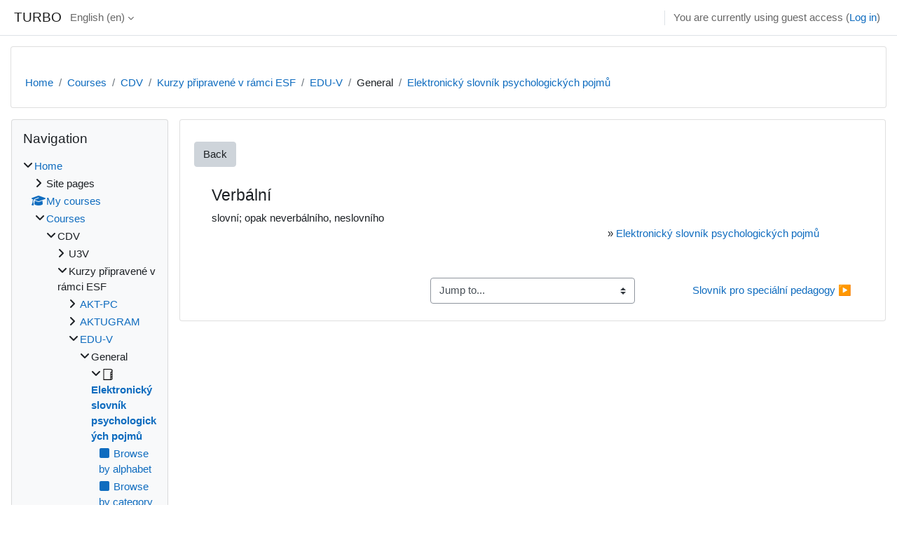

--- FILE ---
content_type: text/html; charset=utf-8
request_url: https://turbo.cdv.tul.cz/mod/glossary/showentry.php?concept&courseid=0&eid=9446&displayformat=-1&lang=en
body_size: 10073
content:
<!DOCTYPE html>

<html  dir="ltr" lang="en" xml:lang="en">
<head>
    <title></title>
    <link rel="shortcut icon" href="https://turbo.cdv.tul.cz/theme/image.php/classic/theme/1729473486/favicon" />
    <meta http-equiv="Content-Type" content="text/html; charset=utf-8" />
<meta name="keywords" content="moodle, " />
<link rel="stylesheet" type="text/css" href="https://turbo.cdv.tul.cz/theme/yui_combo.php?rollup/3.18.1/yui-moodlesimple-min.css" /><script id="firstthemesheet" type="text/css">/** Required in order to fix style inclusion problems in IE with YUI **/</script><link rel="stylesheet" type="text/css" href="https://turbo.cdv.tul.cz/theme/styles.php/classic/1729473486_1/all" />
<script>
//<![CDATA[
var M = {}; M.yui = {};
M.pageloadstarttime = new Date();
M.cfg = {"wwwroot":"https:\/\/turbo.cdv.tul.cz","homeurl":{},"sesskey":"F1r9oRbsFT","sessiontimeout":"7200","sessiontimeoutwarning":1200,"themerev":"1729473486","slasharguments":1,"theme":"classic","iconsystemmodule":"core\/icon_system_fontawesome","jsrev":"1729473486","admin":"admin","svgicons":true,"usertimezone":"Europe\/Prague","courseId":73,"courseContextId":6344,"contextid":6352,"contextInstanceId":3443,"langrev":1768619342,"templaterev":"1729473486"};var yui1ConfigFn = function(me) {if(/-skin|reset|fonts|grids|base/.test(me.name)){me.type='css';me.path=me.path.replace(/\.js/,'.css');me.path=me.path.replace(/\/yui2-skin/,'/assets/skins/sam/yui2-skin')}};
var yui2ConfigFn = function(me) {var parts=me.name.replace(/^moodle-/,'').split('-'),component=parts.shift(),module=parts[0],min='-min';if(/-(skin|core)$/.test(me.name)){parts.pop();me.type='css';min=''}
if(module){var filename=parts.join('-');me.path=component+'/'+module+'/'+filename+min+'.'+me.type}else{me.path=component+'/'+component+'.'+me.type}};
YUI_config = {"debug":false,"base":"https:\/\/turbo.cdv.tul.cz\/lib\/yuilib\/3.18.1\/","comboBase":"https:\/\/turbo.cdv.tul.cz\/theme\/yui_combo.php?","combine":true,"filter":null,"insertBefore":"firstthemesheet","groups":{"yui2":{"base":"https:\/\/turbo.cdv.tul.cz\/lib\/yuilib\/2in3\/2.9.0\/build\/","comboBase":"https:\/\/turbo.cdv.tul.cz\/theme\/yui_combo.php?","combine":true,"ext":false,"root":"2in3\/2.9.0\/build\/","patterns":{"yui2-":{"group":"yui2","configFn":yui1ConfigFn}}},"moodle":{"name":"moodle","base":"https:\/\/turbo.cdv.tul.cz\/theme\/yui_combo.php?m\/1729473486\/","combine":true,"comboBase":"https:\/\/turbo.cdv.tul.cz\/theme\/yui_combo.php?","ext":false,"root":"m\/1729473486\/","patterns":{"moodle-":{"group":"moodle","configFn":yui2ConfigFn}},"filter":null,"modules":{"moodle-core-lockscroll":{"requires":["plugin","base-build"]},"moodle-core-actionmenu":{"requires":["base","event","node-event-simulate"]},"moodle-core-dragdrop":{"requires":["base","node","io","dom","dd","event-key","event-focus","moodle-core-notification"]},"moodle-core-formchangechecker":{"requires":["base","event-focus","moodle-core-event"]},"moodle-core-chooserdialogue":{"requires":["base","panel","moodle-core-notification"]},"moodle-core-maintenancemodetimer":{"requires":["base","node"]},"moodle-core-handlebars":{"condition":{"trigger":"handlebars","when":"after"}},"moodle-core-blocks":{"requires":["base","node","io","dom","dd","dd-scroll","moodle-core-dragdrop","moodle-core-notification"]},"moodle-core-event":{"requires":["event-custom"]},"moodle-core-notification":{"requires":["moodle-core-notification-dialogue","moodle-core-notification-alert","moodle-core-notification-confirm","moodle-core-notification-exception","moodle-core-notification-ajaxexception"]},"moodle-core-notification-dialogue":{"requires":["base","node","panel","escape","event-key","dd-plugin","moodle-core-widget-focusafterclose","moodle-core-lockscroll"]},"moodle-core-notification-alert":{"requires":["moodle-core-notification-dialogue"]},"moodle-core-notification-confirm":{"requires":["moodle-core-notification-dialogue"]},"moodle-core-notification-exception":{"requires":["moodle-core-notification-dialogue"]},"moodle-core-notification-ajaxexception":{"requires":["moodle-core-notification-dialogue"]},"moodle-core_availability-form":{"requires":["base","node","event","event-delegate","panel","moodle-core-notification-dialogue","json"]},"moodle-backup-backupselectall":{"requires":["node","event","node-event-simulate","anim"]},"moodle-course-util":{"requires":["node"],"use":["moodle-course-util-base"],"submodules":{"moodle-course-util-base":{},"moodle-course-util-section":{"requires":["node","moodle-course-util-base"]},"moodle-course-util-cm":{"requires":["node","moodle-course-util-base"]}}},"moodle-course-management":{"requires":["base","node","io-base","moodle-core-notification-exception","json-parse","dd-constrain","dd-proxy","dd-drop","dd-delegate","node-event-delegate"]},"moodle-course-categoryexpander":{"requires":["node","event-key"]},"moodle-course-dragdrop":{"requires":["base","node","io","dom","dd","dd-scroll","moodle-core-dragdrop","moodle-core-notification","moodle-course-coursebase","moodle-course-util"]},"moodle-form-shortforms":{"requires":["node","base","selector-css3","moodle-core-event"]},"moodle-form-dateselector":{"requires":["base","node","overlay","calendar"]},"moodle-question-preview":{"requires":["base","dom","event-delegate","event-key","core_question_engine"]},"moodle-question-searchform":{"requires":["base","node"]},"moodle-question-chooser":{"requires":["moodle-core-chooserdialogue"]},"moodle-availability_completion-form":{"requires":["base","node","event","moodle-core_availability-form"]},"moodle-availability_date-form":{"requires":["base","node","event","io","moodle-core_availability-form"]},"moodle-availability_grade-form":{"requires":["base","node","event","moodle-core_availability-form"]},"moodle-availability_group-form":{"requires":["base","node","event","moodle-core_availability-form"]},"moodle-availability_grouping-form":{"requires":["base","node","event","moodle-core_availability-form"]},"moodle-availability_profile-form":{"requires":["base","node","event","moodle-core_availability-form"]},"moodle-mod_assign-history":{"requires":["node","transition"]},"moodle-mod_quiz-util":{"requires":["node","moodle-core-actionmenu"],"use":["moodle-mod_quiz-util-base"],"submodules":{"moodle-mod_quiz-util-base":{},"moodle-mod_quiz-util-slot":{"requires":["node","moodle-mod_quiz-util-base"]},"moodle-mod_quiz-util-page":{"requires":["node","moodle-mod_quiz-util-base"]}}},"moodle-mod_quiz-dragdrop":{"requires":["base","node","io","dom","dd","dd-scroll","moodle-core-dragdrop","moodle-core-notification","moodle-mod_quiz-quizbase","moodle-mod_quiz-util-base","moodle-mod_quiz-util-page","moodle-mod_quiz-util-slot","moodle-course-util"]},"moodle-mod_quiz-autosave":{"requires":["base","node","event","event-valuechange","node-event-delegate","io-form"]},"moodle-mod_quiz-toolboxes":{"requires":["base","node","event","event-key","io","moodle-mod_quiz-quizbase","moodle-mod_quiz-util-slot","moodle-core-notification-ajaxexception"]},"moodle-mod_quiz-modform":{"requires":["base","node","event"]},"moodle-mod_quiz-questionchooser":{"requires":["moodle-core-chooserdialogue","moodle-mod_quiz-util","querystring-parse"]},"moodle-mod_quiz-quizbase":{"requires":["base","node"]},"moodle-message_airnotifier-toolboxes":{"requires":["base","node","io"]},"moodle-filter_glossary-autolinker":{"requires":["base","node","io-base","json-parse","event-delegate","overlay","moodle-core-event","moodle-core-notification-alert","moodle-core-notification-exception","moodle-core-notification-ajaxexception"]},"moodle-editor_atto-editor":{"requires":["node","transition","io","overlay","escape","event","event-simulate","event-custom","node-event-html5","node-event-simulate","yui-throttle","moodle-core-notification-dialogue","moodle-editor_atto-rangy","handlebars","timers","querystring-stringify"]},"moodle-editor_atto-plugin":{"requires":["node","base","escape","event","event-outside","handlebars","event-custom","timers","moodle-editor_atto-menu"]},"moodle-editor_atto-menu":{"requires":["moodle-core-notification-dialogue","node","event","event-custom"]},"moodle-editor_atto-rangy":{"requires":[]},"moodle-report_eventlist-eventfilter":{"requires":["base","event","node","node-event-delegate","datatable","autocomplete","autocomplete-filters"]},"moodle-report_loglive-fetchlogs":{"requires":["base","event","node","io","node-event-delegate"]},"moodle-gradereport_history-userselector":{"requires":["escape","event-delegate","event-key","handlebars","io-base","json-parse","moodle-core-notification-dialogue"]},"moodle-qbank_editquestion-chooser":{"requires":["moodle-core-chooserdialogue"]},"moodle-tool_lp-dragdrop-reorder":{"requires":["moodle-core-dragdrop"]},"moodle-assignfeedback_editpdf-editor":{"requires":["base","event","node","io","graphics","json","event-move","event-resize","transition","querystring-stringify-simple","moodle-core-notification-dialog","moodle-core-notification-alert","moodle-core-notification-warning","moodle-core-notification-exception","moodle-core-notification-ajaxexception"]},"moodle-atto_accessibilitychecker-button":{"requires":["color-base","moodle-editor_atto-plugin"]},"moodle-atto_accessibilityhelper-button":{"requires":["moodle-editor_atto-plugin"]},"moodle-atto_align-button":{"requires":["moodle-editor_atto-plugin"]},"moodle-atto_bold-button":{"requires":["moodle-editor_atto-plugin"]},"moodle-atto_charmap-button":{"requires":["moodle-editor_atto-plugin"]},"moodle-atto_clear-button":{"requires":["moodle-editor_atto-plugin"]},"moodle-atto_collapse-button":{"requires":["moodle-editor_atto-plugin"]},"moodle-atto_emojipicker-button":{"requires":["moodle-editor_atto-plugin"]},"moodle-atto_emoticon-button":{"requires":["moodle-editor_atto-plugin"]},"moodle-atto_equation-button":{"requires":["moodle-editor_atto-plugin","moodle-core-event","io","event-valuechange","tabview","array-extras"]},"moodle-atto_h5p-button":{"requires":["moodle-editor_atto-plugin"]},"moodle-atto_html-codemirror":{"requires":["moodle-atto_html-codemirror-skin"]},"moodle-atto_html-button":{"requires":["promise","moodle-editor_atto-plugin","moodle-atto_html-beautify","moodle-atto_html-codemirror","event-valuechange"]},"moodle-atto_html-beautify":{},"moodle-atto_image-button":{"requires":["moodle-editor_atto-plugin"]},"moodle-atto_indent-button":{"requires":["moodle-editor_atto-plugin"]},"moodle-atto_italic-button":{"requires":["moodle-editor_atto-plugin"]},"moodle-atto_link-button":{"requires":["moodle-editor_atto-plugin"]},"moodle-atto_managefiles-usedfiles":{"requires":["node","escape"]},"moodle-atto_managefiles-button":{"requires":["moodle-editor_atto-plugin"]},"moodle-atto_media-button":{"requires":["moodle-editor_atto-plugin","moodle-form-shortforms"]},"moodle-atto_noautolink-button":{"requires":["moodle-editor_atto-plugin"]},"moodle-atto_orderedlist-button":{"requires":["moodle-editor_atto-plugin"]},"moodle-atto_recordrtc-button":{"requires":["moodle-editor_atto-plugin","moodle-atto_recordrtc-recording"]},"moodle-atto_recordrtc-recording":{"requires":["moodle-atto_recordrtc-button"]},"moodle-atto_rtl-button":{"requires":["moodle-editor_atto-plugin"]},"moodle-atto_strike-button":{"requires":["moodle-editor_atto-plugin"]},"moodle-atto_subscript-button":{"requires":["moodle-editor_atto-plugin"]},"moodle-atto_superscript-button":{"requires":["moodle-editor_atto-plugin"]},"moodle-atto_table-button":{"requires":["moodle-editor_atto-plugin","moodle-editor_atto-menu","event","event-valuechange"]},"moodle-atto_title-button":{"requires":["moodle-editor_atto-plugin"]},"moodle-atto_underline-button":{"requires":["moodle-editor_atto-plugin"]},"moodle-atto_undo-button":{"requires":["moodle-editor_atto-plugin"]},"moodle-atto_unorderedlist-button":{"requires":["moodle-editor_atto-plugin"]}}},"gallery":{"name":"gallery","base":"https:\/\/turbo.cdv.tul.cz\/lib\/yuilib\/gallery\/","combine":true,"comboBase":"https:\/\/turbo.cdv.tul.cz\/theme\/yui_combo.php?","ext":false,"root":"gallery\/1729473486\/","patterns":{"gallery-":{"group":"gallery"}}}},"modules":{"core_filepicker":{"name":"core_filepicker","fullpath":"https:\/\/turbo.cdv.tul.cz\/lib\/javascript.php\/1729473486\/repository\/filepicker.js","requires":["base","node","node-event-simulate","json","async-queue","io-base","io-upload-iframe","io-form","yui2-treeview","panel","cookie","datatable","datatable-sort","resize-plugin","dd-plugin","escape","moodle-core_filepicker","moodle-core-notification-dialogue"]},"core_comment":{"name":"core_comment","fullpath":"https:\/\/turbo.cdv.tul.cz\/lib\/javascript.php\/1729473486\/comment\/comment.js","requires":["base","io-base","node","json","yui2-animation","overlay","escape"]}},"logInclude":[],"logExclude":[],"logLevel":null};
M.yui.loader = {modules: {}};

//]]>
</script>

    <meta name="viewport" content="width=device-width, initial-scale=1.0">
</head>
<body  id="page-mod-glossary-showentry" class="format-topics  path-mod path-mod-glossary chrome dir-ltr lang-en yui-skin-sam yui3-skin-sam turbo-cdv-tul-cz pagelayout-incourse course-73 context-6352 cmid-3443 cm-type-glossary category-6 theme ">

<div id="page-wrapper" class="d-print-block">

    <div>
    <a class="sr-only sr-only-focusable" href="#maincontent">Skip to main content</a>
</div><script src="https://turbo.cdv.tul.cz/lib/javascript.php/1729473486/lib/polyfills/polyfill.js"></script>
<script src="https://turbo.cdv.tul.cz/theme/yui_combo.php?rollup/3.18.1/yui-moodlesimple-min.js"></script><script src="https://turbo.cdv.tul.cz/lib/javascript.php/1729473486/lib/javascript-static.js"></script>
<script>
//<![CDATA[
document.body.className += ' jsenabled';
//]]>
</script>



    <nav class="fixed-top navbar navbar-bootswatch navbar-expand moodle-has-zindex">
    
        <a href="https://turbo.cdv.tul.cz/" class="navbar-brand d-flex align-items-center m-1 p-0 aabtn">
                TURBO
        </a>
    
        <ul class="navbar-nav d-none d-md-flex">
            <!-- custom_menu -->
            <li class="dropdown nav-item">
    <a class="dropdown-toggle nav-link" id="drop-down-696b6d480770a696b6d4805a9231" data-toggle="dropdown" aria-haspopup="true" aria-expanded="false" href="#" title="Language" aria-controls="drop-down-menu-696b6d480770a696b6d4805a9231">
        English ‎(en)‎
    </a>
    <div class="dropdown-menu" role="menu" id="drop-down-menu-696b6d480770a696b6d4805a9231" aria-labelledby="drop-down-696b6d480770a696b6d4805a9231">
                <a class="dropdown-item" role="menuitem" href="https://turbo.cdv.tul.cz/mod/glossary/showentry.php?concept&amp;courseid=0&amp;eid=9446&amp;displayformat=-1&amp;lang=cs"  lang="cs" >Čeština ‎(cs)‎</a>
                <a class="dropdown-item" role="menuitem" href="https://turbo.cdv.tul.cz/mod/glossary/showentry.php?concept&amp;courseid=0&amp;eid=9446&amp;displayformat=-1&amp;lang=de"  lang="de" >Deutsch ‎(de)‎</a>
                <a class="dropdown-item" role="menuitem" href="https://turbo.cdv.tul.cz/mod/glossary/showentry.php?concept&amp;courseid=0&amp;eid=9446&amp;displayformat=-1&amp;lang=en"  >English ‎(en)‎</a>
                <a class="dropdown-item" role="menuitem" href="https://turbo.cdv.tul.cz/mod/glossary/showentry.php?concept&amp;courseid=0&amp;eid=9446&amp;displayformat=-1&amp;lang=en_us"  lang="en-us" >English (United States) ‎(en_us)‎</a>
                <a class="dropdown-item" role="menuitem" href="https://turbo.cdv.tul.cz/mod/glossary/showentry.php?concept&amp;courseid=0&amp;eid=9446&amp;displayformat=-1&amp;lang=es"  lang="es" >Español - Internacional ‎(es)‎</a>
                <a class="dropdown-item" role="menuitem" href="https://turbo.cdv.tul.cz/mod/glossary/showentry.php?concept&amp;courseid=0&amp;eid=9446&amp;displayformat=-1&amp;lang=fr"  lang="fr" >Français ‎(fr)‎</a>
                <a class="dropdown-item" role="menuitem" href="https://turbo.cdv.tul.cz/mod/glossary/showentry.php?concept&amp;courseid=0&amp;eid=9446&amp;displayformat=-1&amp;lang=sk"  lang="sk" >Slovenčina ‎(sk)‎</a>
    </div>
</li>
            <!-- page_heading_menu -->
            
        </ul>
        <div id="usernavigation" class="navbar-nav my-1 ml-auto">
            <div class="divider border-left h-50 align-self-center mx-1"></div>
            
            
            <div class="d-flex align-items-stretch usermenu-container" data-region="usermenu">
                <div class="usermenu"><span class="login nav-link">You are currently using guest access (<a href="https://turbo.cdv.tul.cz/login/index.php">Log in</a>)</span></div>
            </div>
        </div>
    </nav>

    <div id="page" class="container-fluid d-print-block">
        <header id="page-header" class="row">
    <div class="col-12 pt-3 pb-3">
        <div class="card ">
            <div class="card-body ">
                <div class="d-flex align-items-center">
                    <div class="mr-auto">
                    <div class="page-context-header"><div class="page-header-headings"><h1></h1></div></div>
                    </div>
                    <div class="header-actions-container flex-shrink-0" data-region="header-actions-container">
                    </div>
                </div>
                <div class="d-flex flex-wrap">
                    <div id="page-navbar">
                        <nav aria-label="Navigation bar">
    <ol class="breadcrumb">
                <li class="breadcrumb-item">
                    <a href="https://turbo.cdv.tul.cz/"  >Home</a>
                </li>
        
                <li class="breadcrumb-item">
                    <a href="https://turbo.cdv.tul.cz/course/index.php"  >Courses</a>
                </li>
        
                <li class="breadcrumb-item">
                    <a href="https://turbo.cdv.tul.cz/course/index.php?categoryid=3"  >CDV</a>
                </li>
        
                <li class="breadcrumb-item">
                    <a href="https://turbo.cdv.tul.cz/course/index.php?categoryid=6"  >Kurzy připravené v rámci ESF</a>
                </li>
        
                <li class="breadcrumb-item">
                    <a href="https://turbo.cdv.tul.cz/course/view.php?id=73"  title="EDUPROB veřejnost">EDU-V</a>
                </li>
        
                <li class="breadcrumb-item"><span>General</span></li>
        
                <li class="breadcrumb-item">
                    <a href="https://turbo.cdv.tul.cz/mod/glossary/view.php?id=3443" aria-current="page" title="Glossary">Elektronický slovník psychologických pojmů</a>
                </li>
        </ol>
</nav>
                    </div>
                    <div class="ml-auto d-flex">
                        
                    </div>
                    <div id="course-header">
                        
                    </div>
                </div>
            </div>
        </div>
    </div>
</header>

        <div id="page-content" class="row  blocks-pre   d-print-block">
            <div id="region-main-box" class="region-main">
                <section id="region-main" class="region-main-content" aria-label="Content">
                    <span class="notifications" id="user-notifications"></span>
                        <span id="maincontent"></span>
                        <div class="activity-header" data-for="page-activity-header"></div>
                    <div role="main"><div class="tertiary-navigation"><a class="btn btn-secondary" href="view.php?id=3443">Back</a></div><div class="boxaligncenter"><table class="glossarypopup" cellspacing="0"><tr><td><table class="glossarypost dictionary" cellspacing="0"><tr valign="top"><td class="entry"><div class="concept"><h4>Verbální</h4></div> <div class="no-overflow">slovní; opak neverbálního, neslovního</div><p style="text-align:right">&raquo;&nbsp;<a href="https://turbo.cdv.tul.cz/mod/glossary/view.php?g=100">Elektronický slovník psychologických pojmů</a></p></td></tr><tr valign="top"><td class="entrylowersection"></td></tr></table>
</td></tr></table></div></div>
                    <div class="mt-5 mb-1 activity-navigation container-fluid">
<div class="row">
    <div class="col-md-4">        <div class="float-left">
            
        </div>
</div>
    <div class="col-md-4">        <div class="mdl-align">
            <div class="urlselect">
    <form method="post" action="https://turbo.cdv.tul.cz/course/jumpto.php" class="form-inline" id="url_select_f696b6d4805a9232">
        <input type="hidden" name="sesskey" value="F1r9oRbsFT">
            <label for="jump-to-activity" class="sr-only">
                Jump to...
            </label>
        <select  id="jump-to-activity" class="custom-select urlselect" name="jump"
                 >
                    <option value="" selected>Jump to...</option>
                    <option value="/mod/glossary/view.php?id=3444&amp;forceview=1" >Slovník pro speciální pedagogy</option>
                    <option value="/mod/page/view.php?id=3446&amp;forceview=1" >Informace o studiu</option>
                    <option value="/mod/page/view.php?id=3447&amp;forceview=1" >Studijní plán</option>
                    <option value="/mod/book/view.php?id=3448&amp;forceview=1" >Sylaby jednotlivých předmětů</option>
                    <option value="/mod/page/view.php?id=3452&amp;forceview=1" >Studijní cíle modulu</option>
                    <option value="/mod/page/view.php?id=3454&amp;forceview=1" >Studijní cíle modulu</option>
                    <option value="/mod/quiz/view.php?id=3457&amp;forceview=1" >Test z poradenské psychologie</option>
                    <option value="/mod/page/view.php?id=3458&amp;forceview=1" >Studijní cíle modulu</option>
                    <option value="/mod/page/view.php?id=3459&amp;forceview=1" >Shrnutí učiva</option>
                    <option value="/mod/quiz/view.php?id=3462&amp;forceview=1" >Test z Genderové role</option>
                    <option value="/mod/page/view.php?id=3463&amp;forceview=1" >Studijní cíle modulu</option>
                    <option value="/mod/book/view.php?id=3464&amp;forceview=1" >Ukázka studijního textu: HadjMoussová, Z. Diagnostika výchovných problémů a poruch chování</option>
                    <option value="/mod/quiz/view.php?id=3466&amp;forceview=1" >Test z diagnostiky výchovných problémů</option>
                    <option value="/mod/resource/view.php?id=3468&amp;forceview=1" >Krizová intervence - verze k tisku</option>
                    <option value="/mod/resource/view.php?id=3469&amp;forceview=1" >Dítě se syndromem CAN - verze k tisku</option>
                    <option value="/mod/page/view.php?id=3471&amp;forceview=1" >Případová studie: Žákyně s výukovými obtížemi po nástupu do základní školy</option>
                    <option value="/mod/page/view.php?id=3473&amp;forceview=1" >Případová studie: Žák se specifickými poruchami učení</option>
                    <option value="/mod/resource/view.php?id=3474&amp;forceview=1" >Metodický pokyn ministra školství, mládeže a tělovýchovy k prevenci a řešení šikanování mezi žáky škol a školských zařízení</option>
                    <option value="/mod/page/view.php?id=3475&amp;forceview=1" >Studijní cíle modulu</option>
                    <option value="/mod/page/view.php?id=3476&amp;forceview=1" >Shrnutí učiva</option>
                    <option value="/mod/quiz/view.php?id=3478&amp;forceview=1" >Test Výchovné problémy adolescentního věku</option>
                    <option value="/mod/book/view.php?id=3479&amp;forceview=1" >Studijní text Vágnerová, M. Sociokulturní problémy a odchylky v chování</option>
                    <option value="/mod/quiz/view.php?id=3481&amp;forceview=1" >Test ke studijnímu textu</option>
        </select>
            <noscript>
                <input type="submit" class="btn btn-secondary ml-1" value="Go">
            </noscript>
    </form>
</div>

        </div>
</div>
    <div class="col-md-4">        <div class="float-right">
                <a href="https://turbo.cdv.tul.cz/mod/glossary/view.php?id=3444&forceview=1" id="next-activity-link" class="btn btn-link" >Slovník pro speciální pedagogy &#x25B6;&#xFE0E;</a>

        </div>
</div>
</div>
</div>
                    
                </section>
            </div>
            <div class="columnleft blockcolumn  has-blocks ">
                <section data-region="blocks-column" class="d-print-none" aria-label="Blocks">
                    <aside id="block-region-side-pre" class="block-region" data-blockregion="side-pre" data-droptarget="1"><a href="#sb-1" class="sr-only sr-only-focusable">Skip Navigation</a>

<section id="inst1341"
     class=" block_navigation block  card mb-3"
     role="navigation"
     data-block="navigation"
     data-instance-id="1341"
          aria-labelledby="instance-1341-header"
     >

    <div class="card-body p-3">

            <h5 id="instance-1341-header" class="card-title d-inline">Navigation</h5>


        <div class="card-text content mt-3">
            <ul class="block_tree list" role="tree" data-ajax-loader="block_navigation/nav_loader"><li class="type_unknown depth_1 contains_branch" role="treeitem" aria-expanded="true" aria-owns="random696b6d4805a922_group" data-collapsible="false" aria-labelledby="random696b6d4805a921_label_1_1"><p class="tree_item branch navigation_node"><a tabindex="-1" id="random696b6d4805a921_label_1_1" href="https://turbo.cdv.tul.cz/">Home</a></p><ul id="random696b6d4805a922_group" role="group"><li class="type_course depth_2 contains_branch" role="treeitem" aria-expanded="false" aria-owns="random696b6d4805a924_group" aria-labelledby="random696b6d4805a923_label_2_2"><p class="tree_item branch"><span tabindex="-1" id="random696b6d4805a923_label_2_2" title="Testovací server CDV">Site pages</span></p><ul id="random696b6d4805a924_group" role="group" aria-hidden="true"><li class="type_custom depth_3 item_with_icon" role="treeitem" aria-labelledby="random696b6d4805a925_label_3_4"><p class="tree_item hasicon"><a tabindex="-1" id="random696b6d4805a925_label_3_4" href="https://turbo.cdv.tul.cz/my/courses.php"><i class="icon fa fa-square fa-fw navicon" aria-hidden="true"  ></i><span class="item-content-wrap">My courses</span></a></p></li><li class="type_activity depth_3 item_with_icon" role="treeitem" aria-labelledby="random696b6d4805a925_label_3_5"><p class="tree_item hasicon"><a tabindex="-1" id="random696b6d4805a925_label_3_5" title="Forum" href="https://turbo.cdv.tul.cz/mod/forum/view.php?id=1"><img class="icon navicon" alt="Forum" title="Forum" src="https://turbo.cdv.tul.cz/theme/image.php/classic/forum/1729473486/monologo" /><span class="item-content-wrap">Novinky</span></a></p></li><li class="type_activity depth_3 item_with_icon" role="treeitem" aria-labelledby="random696b6d4805a925_label_3_6"><p class="tree_item hasicon"><a tabindex="-1" id="random696b6d4805a925_label_3_6" title="Forum" href="https://turbo.cdv.tul.cz/mod/forum/view.php?id=16"><img class="icon navicon" alt="Forum" title="Forum" src="https://turbo.cdv.tul.cz/theme/image.php/classic/forum/1729473486/monologo" /><span class="item-content-wrap">Připomínky a hlášení problémů</span></a></p></li></ul></li><li class="type_system depth_2 item_with_icon" role="treeitem" aria-labelledby="random696b6d4805a923_label_2_7"><p class="tree_item hasicon"><a tabindex="-1" id="random696b6d4805a923_label_2_7" href="https://turbo.cdv.tul.cz/my/courses.php"><i class="icon fa fa-graduation-cap fa-fw navicon" aria-hidden="true"  ></i><span class="item-content-wrap">My courses</span></a></p></li><li class="type_system depth_2 contains_branch" role="treeitem" aria-expanded="true" aria-owns="random696b6d4805a9210_group" aria-labelledby="random696b6d4805a923_label_2_8"><p class="tree_item branch canexpand"><a tabindex="-1" id="random696b6d4805a923_label_2_8" href="https://turbo.cdv.tul.cz/course/index.php">Courses</a></p><ul id="random696b6d4805a9210_group" role="group"><li class="type_category depth_3 contains_branch" role="treeitem" aria-expanded="true" aria-owns="random696b6d4805a9212_group" aria-labelledby="random696b6d4805a9211_label_3_9"><p class="tree_item branch canexpand"><span tabindex="-1" id="random696b6d4805a9211_label_3_9">CDV</span></p><ul id="random696b6d4805a9212_group" role="group"><li class="type_category depth_4 contains_branch" role="treeitem" aria-expanded="false" data-requires-ajax="true" data-loaded="false" data-node-id="expandable_branch_10_11" data-node-key="11" data-node-type="10" aria-labelledby="random696b6d4805a9213_label_4_10"><p class="tree_item branch" id="expandable_branch_10_11"><span tabindex="-1" id="random696b6d4805a9213_label_4_10">U3V</span></p></li><li class="type_category depth_4 contains_branch" role="treeitem" aria-expanded="true" aria-owns="random696b6d4805a9214_group" aria-labelledby="random696b6d4805a9213_label_4_11"><p class="tree_item branch canexpand"><span tabindex="-1" id="random696b6d4805a9213_label_4_11">Kurzy připravené v rámci ESF</span></p><ul id="random696b6d4805a9214_group" role="group"><li class="type_course depth_5 contains_branch" role="treeitem" aria-expanded="false" data-requires-ajax="true" data-loaded="false" data-node-id="expandable_branch_20_138" data-node-key="138" data-node-type="20" aria-labelledby="random696b6d4805a9215_label_5_12"><p class="tree_item branch" id="expandable_branch_20_138"><a tabindex="-1" id="random696b6d4805a9215_label_5_12" title="Aktugram PC" href="https://turbo.cdv.tul.cz/course/view.php?id=138">AKT-PC</a></p></li><li class="type_course depth_5 contains_branch" role="treeitem" aria-expanded="false" data-requires-ajax="true" data-loaded="false" data-node-id="expandable_branch_20_137" data-node-key="137" data-node-type="20" aria-labelledby="random696b6d4805a9215_label_5_13"><p class="tree_item branch" id="expandable_branch_20_137"><a tabindex="-1" id="random696b6d4805a9215_label_5_13" title="Aktugram - veřejnost" href="https://turbo.cdv.tul.cz/course/view.php?id=137">AKTUGRAM</a></p></li><li class="type_course depth_5 contains_branch" role="treeitem" aria-expanded="true" aria-owns="random696b6d4805a9216_group" aria-labelledby="random696b6d4805a9215_label_5_14"><p class="tree_item branch canexpand"><a tabindex="-1" id="random696b6d4805a9215_label_5_14" title="EDUPROB veřejnost" href="https://turbo.cdv.tul.cz/course/view.php?id=73">EDU-V</a></p><ul id="random696b6d4805a9216_group" role="group"><li class="type_structure depth_6 contains_branch" role="treeitem" aria-expanded="true" aria-owns="random696b6d4805a9218_group" aria-labelledby="random696b6d4805a9217_label_6_15"><p class="tree_item branch canexpand"><span tabindex="-1" id="random696b6d4805a9217_label_6_15">General</span></p><ul id="random696b6d4805a9218_group" role="group"><li class="type_activity depth_7 item_with_icon contains_branch current_branch" role="treeitem" aria-expanded="true" aria-owns="random696b6d4805a9220_group" aria-labelledby="random696b6d4805a9219_label_7_16"><p class="tree_item hasicon branch active_tree_node"><a tabindex="-1" id="random696b6d4805a9219_label_7_16" title="Glossary" href="https://turbo.cdv.tul.cz/mod/glossary/view.php?id=3443"><img class="icon navicon" alt="Glossary" title="Glossary" src="https://turbo.cdv.tul.cz/theme/image.php/classic/glossary/1729473486/monologo" /><span class="item-content-wrap">Elektronický slovník psychologických pojmů</span></a></p><ul id="random696b6d4805a9220_group" role="group"><li class="type_custom depth_8 item_with_icon" role="treeitem" aria-labelledby="random696b6d4805a9221_label_8_17"><p class="tree_item hasicon"><a tabindex="-1" id="random696b6d4805a9221_label_8_17" href="https://turbo.cdv.tul.cz/mod/glossary/view.php?id=3443&amp;mode=letter"><i class="icon fa fa-square fa-fw navicon" aria-hidden="true"  ></i><span class="item-content-wrap">Browse by alphabet</span></a></p></li><li class="type_custom depth_8 item_with_icon" role="treeitem" aria-labelledby="random696b6d4805a9221_label_8_18"><p class="tree_item hasicon"><a tabindex="-1" id="random696b6d4805a9221_label_8_18" href="https://turbo.cdv.tul.cz/mod/glossary/view.php?id=3443&amp;mode=cat"><i class="icon fa fa-square fa-fw navicon" aria-hidden="true"  ></i><span class="item-content-wrap">Browse by category</span></a></p></li></ul></li><li class="type_activity depth_7 item_with_icon contains_branch" role="treeitem" aria-expanded="false" data-requires-ajax="true" data-loaded="false" data-node-id="expandable_branch_40_3444" data-node-key="3444" data-node-type="40" aria-labelledby="random696b6d4805a9219_label_7_19"><p class="tree_item hasicon branch" id="expandable_branch_40_3444"><a tabindex="-1" id="random696b6d4805a9219_label_7_19" title="Glossary" href="https://turbo.cdv.tul.cz/mod/glossary/view.php?id=3444"><img class="icon navicon" alt="Glossary" title="Glossary" src="https://turbo.cdv.tul.cz/theme/image.php/classic/glossary/1729473486/monologo" /><span class="item-content-wrap">Slovník pro speciální pedagogy</span></a></p></li><li class="type_activity depth_7 item_with_icon" role="treeitem" aria-labelledby="random696b6d4805a9219_label_7_21"><p class="tree_item hasicon"><a tabindex="-1" id="random696b6d4805a9219_label_7_21" title="Page" href="https://turbo.cdv.tul.cz/mod/page/view.php?id=3446"><img class="icon navicon" alt="Page" title="Page" src="https://turbo.cdv.tul.cz/theme/image.php/classic/page/1729473486/monologo" /><span class="item-content-wrap">Informace o studiu</span></a></p></li><li class="type_activity depth_7 item_with_icon" role="treeitem" aria-labelledby="random696b6d4805a9219_label_7_22"><p class="tree_item hasicon"><a tabindex="-1" id="random696b6d4805a9219_label_7_22" title="Page" href="https://turbo.cdv.tul.cz/mod/page/view.php?id=3447"><img class="icon navicon" alt="Page" title="Page" src="https://turbo.cdv.tul.cz/theme/image.php/classic/page/1729473486/monologo" /><span class="item-content-wrap">Studijní plán</span></a></p></li><li class="type_activity depth_7 item_with_icon" role="treeitem" aria-labelledby="random696b6d4805a9219_label_7_23"><p class="tree_item hasicon"><a tabindex="-1" id="random696b6d4805a9219_label_7_23" title="Book" href="https://turbo.cdv.tul.cz/mod/book/view.php?id=3448"><img class="icon navicon" alt="Book" title="Book" src="https://turbo.cdv.tul.cz/theme/image.php/classic/book/1729473486/monologo" /><span class="item-content-wrap">Sylaby jednotlivých předmětů</span></a></p></li></ul></li><li class="type_structure depth_6 contains_branch" role="treeitem" aria-expanded="false" data-requires-ajax="true" data-loaded="false" data-node-id="expandable_branch_30_787" data-node-key="787" data-node-type="30" aria-labelledby="random696b6d4805a9217_label_6_24"><p class="tree_item branch" id="expandable_branch_30_787"><span tabindex="-1" id="random696b6d4805a9217_label_6_24">Práce se skupinou</span></p></li><li class="type_structure depth_6 contains_branch" role="treeitem" aria-expanded="false" data-requires-ajax="true" data-loaded="false" data-node-id="expandable_branch_30_788" data-node-key="788" data-node-type="30" aria-labelledby="random696b6d4805a9217_label_6_25"><p class="tree_item branch" id="expandable_branch_30_788"><span tabindex="-1" id="random696b6d4805a9217_label_6_25">Poradenská psychologie se zaměřením na problémy ch...</span></p></li><li class="type_structure depth_6 contains_branch" role="treeitem" aria-expanded="false" data-requires-ajax="true" data-loaded="false" data-node-id="expandable_branch_30_789" data-node-key="789" data-node-type="30" aria-labelledby="random696b6d4805a9217_label_6_26"><p class="tree_item branch" id="expandable_branch_30_789"><span tabindex="-1" id="random696b6d4805a9217_label_6_26">Genderová role</span></p></li><li class="type_structure depth_6 contains_branch" role="treeitem" aria-expanded="false" data-requires-ajax="true" data-loaded="false" data-node-id="expandable_branch_30_790" data-node-key="790" data-node-type="30" aria-labelledby="random696b6d4805a9217_label_6_27"><p class="tree_item branch" id="expandable_branch_30_790"><span tabindex="-1" id="random696b6d4805a9217_label_6_27">Možnosti diagnostiky různých problémů v chování pr...</span></p></li><li class="type_structure depth_6 contains_branch" role="treeitem" aria-expanded="false" data-requires-ajax="true" data-loaded="false" data-node-id="expandable_branch_30_791" data-node-key="791" data-node-type="30" aria-labelledby="random696b6d4805a9217_label_6_28"><p class="tree_item branch" id="expandable_branch_30_791"><span tabindex="-1" id="random696b6d4805a9217_label_6_28">Řešení problémových a krizových situací</span></p></li><li class="type_structure depth_6 contains_branch" role="treeitem" aria-expanded="false" data-requires-ajax="true" data-loaded="false" data-node-id="expandable_branch_30_792" data-node-key="792" data-node-type="30" aria-labelledby="random696b6d4805a9217_label_6_29"><p class="tree_item branch" id="expandable_branch_30_792"><span tabindex="-1" id="random696b6d4805a9217_label_6_29">Komunikace s rodiči problémových žáků</span></p></li><li class="type_structure depth_6 contains_branch" role="treeitem" aria-expanded="false" data-requires-ajax="true" data-loaded="false" data-node-id="expandable_branch_30_793" data-node-key="793" data-node-type="30" aria-labelledby="random696b6d4805a9217_label_6_30"><p class="tree_item branch" id="expandable_branch_30_793"><span tabindex="-1" id="random696b6d4805a9217_label_6_30">Řešení šikany</span></p></li><li class="type_structure depth_6 contains_branch" role="treeitem" aria-expanded="false" data-requires-ajax="true" data-loaded="false" data-node-id="expandable_branch_30_794" data-node-key="794" data-node-type="30" aria-labelledby="random696b6d4805a9217_label_6_31"><p class="tree_item branch" id="expandable_branch_30_794"><span tabindex="-1" id="random696b6d4805a9217_label_6_31">Výchovné problémy adolescentního věku</span></p></li><li class="type_structure depth_6 contains_branch" role="treeitem" aria-expanded="false" data-requires-ajax="true" data-loaded="false" data-node-id="expandable_branch_30_795" data-node-key="795" data-node-type="30" aria-labelledby="random696b6d4805a9217_label_6_32"><p class="tree_item branch" id="expandable_branch_30_795"><span tabindex="-1" id="random696b6d4805a9217_label_6_32">Sociokulturní problémy a odchylky v chování</span></p></li></ul></li><li class="type_course depth_5 contains_branch" role="treeitem" aria-expanded="false" data-requires-ajax="true" data-loaded="false" data-node-id="expandable_branch_20_76" data-node-key="76" data-node-type="20" aria-labelledby="random696b6d4805a9215_label_5_33"><p class="tree_item branch" id="expandable_branch_20_76"><a tabindex="-1" id="random696b6d4805a9215_label_5_33" title="Kurz pro výchovné poradce veřejnost" href="https://turbo.cdv.tul.cz/course/view.php?id=76">POR12_1</a></p></li></ul></li><li class="type_category depth_4 contains_branch" role="treeitem" aria-expanded="false" data-requires-ajax="true" data-loaded="false" data-node-id="expandable_branch_10_8" data-node-key="8" data-node-type="10" aria-labelledby="random696b6d4805a9213_label_4_34"><p class="tree_item branch" id="expandable_branch_10_8"><span tabindex="-1" id="random696b6d4805a9213_label_4_34">Vnitřní jazyková škola</span></p></li><li class="type_category depth_4 contains_branch" role="treeitem" aria-expanded="false" data-requires-ajax="true" data-loaded="false" data-node-id="expandable_branch_10_10" data-node-key="10" data-node-type="10" aria-labelledby="random696b6d4805a9213_label_4_35"><p class="tree_item branch" id="expandable_branch_10_10"><span tabindex="-1" id="random696b6d4805a9213_label_4_35">Vnitřní jazyková škola - Cvičení</span></p></li><li class="type_category depth_4 contains_branch" role="treeitem" aria-expanded="false" data-requires-ajax="true" data-loaded="false" data-node-id="expandable_branch_10_14" data-node-key="14" data-node-type="10" aria-labelledby="random696b6d4805a9213_label_4_36"><p class="tree_item branch" id="expandable_branch_10_14"><span tabindex="-1" id="random696b6d4805a9213_label_4_36">Vnitřní jazyková škola - výuka</span></p></li><li class="type_course depth_4 item_with_icon" role="treeitem" aria-labelledby="random696b6d4805a9213_label_4_37"><p class="tree_item hasicon"><a tabindex="-1" id="random696b6d4805a9213_label_4_37" title="Zajímavosti pro ZŠ" href="https://turbo.cdv.tul.cz/course/view.php?id=143"><i class="icon fa fa-graduation-cap fa-fw navicon" aria-hidden="true"  ></i><span class="item-content-wrap">ZZŠ</span></a></p></li></ul></li><li class="type_category depth_3 contains_branch" role="treeitem" aria-expanded="false" data-requires-ajax="true" data-loaded="false" data-node-id="expandable_branch_10_1" data-node-key="1" data-node-type="10" aria-labelledby="random696b6d4805a9211_label_3_38"><p class="tree_item branch" id="expandable_branch_10_1"><span tabindex="-1" id="random696b6d4805a9211_label_3_38">Různé</span></p></li><li class="type_category depth_3 contains_branch" role="treeitem" aria-expanded="false" data-requires-ajax="true" data-loaded="false" data-node-id="expandable_branch_10_2" data-node-key="2" data-node-type="10" aria-labelledby="random696b6d4805a9211_label_3_39"><p class="tree_item branch" id="expandable_branch_10_2"><span tabindex="-1" id="random696b6d4805a9211_label_3_39">Cvičné kurzy</span></p></li><li class="type_category depth_3 contains_branch" role="treeitem" aria-expanded="false" data-requires-ajax="true" data-loaded="false" data-node-id="expandable_branch_10_4" data-node-key="4" data-node-type="10" aria-labelledby="random696b6d4805a9211_label_3_40"><p class="tree_item branch" id="expandable_branch_10_4"><span tabindex="-1" id="random696b6d4805a9211_label_3_40">KFÚ</span></p></li><li class="type_category depth_3 contains_branch" role="treeitem" aria-expanded="false" data-requires-ajax="true" data-loaded="false" data-node-id="expandable_branch_10_5" data-node-key="5" data-node-type="10" aria-labelledby="random696b6d4805a9211_label_3_41"><p class="tree_item branch" id="expandable_branch_10_5"><span tabindex="-1" id="random696b6d4805a9211_label_3_41">Textil</span></p></li><li class="type_category depth_3 contains_branch" role="treeitem" aria-expanded="false" data-requires-ajax="true" data-loaded="false" data-node-id="expandable_branch_10_7" data-node-key="7" data-node-type="10" aria-labelledby="random696b6d4805a9211_label_3_42"><p class="tree_item branch" id="expandable_branch_10_7"><span tabindex="-1" id="random696b6d4805a9211_label_3_42">Konference</span></p></li></ul></li></ul></li></ul>
            <div class="footer"></div>
            
        </div>

    </div>

</section>

  <span id="sb-1"></span></aside>
                </section>
            </div>

            <div class="columnright blockcolumn ">
                <section data-region="blocks-column" class="d-print-none" aria-label="Blocks">
                    <aside id="block-region-side-post" class="block-region" data-blockregion="side-post" data-droptarget="1"></aside>
                </section>
            </div>
        </div>
    </div>
    
    <footer id="page-footer" class="footer-dark bg-dark text-light">
        <div class="container footer-dark-inner">
            <div id="course-footer"></div>
            <div class="pb-3">
                    <div class="footer-support-link"><a href="https://turbo.cdv.tul.cz/user/contactsitesupport.php"><i class="icon fa fa-envelope-o fa-fw " aria-hidden="true"  ></i>Contact site support</a></div>
            </div>
    
            <div class="logininfo">You are currently using guest access (<a href="https://turbo.cdv.tul.cz/login/index.php">Log in</a>)</div>
            <div class="tool_usertours-resettourcontainer"></div>
            <div class="homelink"><a href="https://turbo.cdv.tul.cz/course/view.php?id=73">EDU-V</a></div>
            <nav class="nav navbar-nav d-md-none" aria-label="Custom menu">
                    <ul class="list-unstyled pt-3">
                                        <li><a href="#" title="Language">English ‎(en)‎</a></li>
                                    <li>
                                        <ul class="list-unstyled ml-3">
                                                            <li><a href="https://turbo.cdv.tul.cz/mod/glossary/showentry.php?concept&amp;courseid=0&amp;eid=9446&amp;displayformat=-1&amp;lang=cs" title="Language">Čeština ‎(cs)‎</a></li>
                                                            <li><a href="https://turbo.cdv.tul.cz/mod/glossary/showentry.php?concept&amp;courseid=0&amp;eid=9446&amp;displayformat=-1&amp;lang=de" title="Language">Deutsch ‎(de)‎</a></li>
                                                            <li><a href="https://turbo.cdv.tul.cz/mod/glossary/showentry.php?concept&amp;courseid=0&amp;eid=9446&amp;displayformat=-1&amp;lang=en" title="Language">English ‎(en)‎</a></li>
                                                            <li><a href="https://turbo.cdv.tul.cz/mod/glossary/showentry.php?concept&amp;courseid=0&amp;eid=9446&amp;displayformat=-1&amp;lang=en_us" title="Language">English (United States) ‎(en_us)‎</a></li>
                                                            <li><a href="https://turbo.cdv.tul.cz/mod/glossary/showentry.php?concept&amp;courseid=0&amp;eid=9446&amp;displayformat=-1&amp;lang=es" title="Language">Español - Internacional ‎(es)‎</a></li>
                                                            <li><a href="https://turbo.cdv.tul.cz/mod/glossary/showentry.php?concept&amp;courseid=0&amp;eid=9446&amp;displayformat=-1&amp;lang=fr" title="Language">Français ‎(fr)‎</a></li>
                                                            <li><a href="https://turbo.cdv.tul.cz/mod/glossary/showentry.php?concept&amp;courseid=0&amp;eid=9446&amp;displayformat=-1&amp;lang=sk" title="Language">Slovenčina ‎(sk)‎</a></li>
                                        </ul>
                                    </li>
                    </ul>
            </nav>
            <div class="tool_dataprivacy"><a href="https://turbo.cdv.tul.cz/admin/tool/dataprivacy/summary.php">Data retention summary</a></div>
            
            <script>
//<![CDATA[
var require = {
    baseUrl : 'https://turbo.cdv.tul.cz/lib/requirejs.php/1729473486/',
    // We only support AMD modules with an explicit define() statement.
    enforceDefine: true,
    skipDataMain: true,
    waitSeconds : 0,

    paths: {
        jquery: 'https://turbo.cdv.tul.cz/lib/javascript.php/1729473486/lib/jquery/jquery-3.7.1.min',
        jqueryui: 'https://turbo.cdv.tul.cz/lib/javascript.php/1729473486/lib/jquery/ui-1.13.2/jquery-ui.min',
        jqueryprivate: 'https://turbo.cdv.tul.cz/lib/javascript.php/1729473486/lib/requirejs/jquery-private'
    },

    // Custom jquery config map.
    map: {
      // '*' means all modules will get 'jqueryprivate'
      // for their 'jquery' dependency.
      '*': { jquery: 'jqueryprivate' },
      // Stub module for 'process'. This is a workaround for a bug in MathJax (see MDL-60458).
      '*': { process: 'core/first' },

      // 'jquery-private' wants the real jQuery module
      // though. If this line was not here, there would
      // be an unresolvable cyclic dependency.
      jqueryprivate: { jquery: 'jquery' }
    }
};

//]]>
</script>
<script src="https://turbo.cdv.tul.cz/lib/javascript.php/1729473486/lib/requirejs/require.min.js"></script>
<script>
//<![CDATA[
M.util.js_pending("core/first");
require(['core/first'], function() {
require(['core/prefetch'])
;
M.util.js_pending('filter_mathjaxloader/loader'); require(['filter_mathjaxloader/loader'], function(amd) {amd.configure({"mathjaxconfig":"\nMathJax.Hub.Config({\n    config: [\"Accessible.js\", \"Safe.js\"],\n    errorSettings: { message: [\"!\"] },\n    skipStartupTypeset: true,\n    messageStyle: \"none\"\n});\n","lang":"en"}); M.util.js_complete('filter_mathjaxloader/loader');});;
require(["media_videojs/loader"], function(loader) {
    loader.setUp('en');
});;
M.util.js_pending('block_navigation/navblock'); require(['block_navigation/navblock'], function(amd) {amd.init("1341"); M.util.js_complete('block_navigation/navblock');});;
M.util.js_pending('block_settings/settingsblock'); require(['block_settings/settingsblock'], function(amd) {amd.init("1342", null); M.util.js_complete('block_settings/settingsblock');});;

require(['jquery', 'core/custom_interaction_events'], function($, CustomEvents) {
    CustomEvents.define('#single_select696b6d4805a9230', [CustomEvents.events.accessibleChange]);
    $('#single_select696b6d4805a9230').on(CustomEvents.events.accessibleChange, function() {
        var ignore = $(this).find(':selected').attr('data-ignore');
        if (typeof ignore === typeof undefined) {
            $('#single_select_f696b6d4805a9229').submit();
        }
    });
});
;

        require(['jquery', 'core/custom_interaction_events'], function($, CustomEvents) {
            CustomEvents.define('#jump-to-activity', [CustomEvents.events.accessibleChange]);
            $('#jump-to-activity').on(CustomEvents.events.accessibleChange, function() {
                if ($(this).val()) {
                    $('#url_select_f696b6d4805a9232').submit();
                }
            });
        });
    ;

require(['jquery', 'core/custom_interaction_events'], function($, CustomEvents) {
    CustomEvents.define('#single_select696b6d4805a9234', [CustomEvents.events.accessibleChange]);
    $('#single_select696b6d4805a9234').on(CustomEvents.events.accessibleChange, function() {
        var ignore = $(this).find(':selected').attr('data-ignore');
        if (typeof ignore === typeof undefined) {
            $('#single_select_f696b6d4805a9233').submit();
        }
    });
});
;

M.util.js_pending('theme_boost/loader');
require(['theme_boost/loader'], function() {
    M.util.js_complete('theme_boost/loader');
});
;
M.util.js_pending('core/notification'); require(['core/notification'], function(amd) {amd.init(6352, []); M.util.js_complete('core/notification');});;
M.util.js_pending('core/log'); require(['core/log'], function(amd) {amd.setConfig({"level":"warn"}); M.util.js_complete('core/log');});;
M.util.js_pending('core/page_global'); require(['core/page_global'], function(amd) {amd.init(); M.util.js_complete('core/page_global');});;
M.util.js_pending('core/utility'); require(['core/utility'], function(amd) {M.util.js_complete('core/utility');});
    M.util.js_complete("core/first");
});
//]]>
</script>
<script src="https://cdn.jsdelivr.net/npm/mathjax@2.7.9/MathJax.js?delayStartupUntil=configured"></script>
<script>
//<![CDATA[
M.str = {"moodle":{"lastmodified":"Last modified","name":"Name","error":"Error","info":"Information","yes":"Yes","no":"No","viewallcourses":"View all courses","cancel":"Cancel","confirm":"Confirm","areyousure":"Are you sure?","closebuttontitle":"Close","unknownerror":"Unknown error","file":"File","url":"URL","collapseall":"Collapse all","expandall":"Expand all"},"repository":{"type":"Type","size":"Size","invalidjson":"Invalid JSON string","nofilesattached":"No files attached","filepicker":"File picker","logout":"Logout","nofilesavailable":"No files available","norepositoriesavailable":"Sorry, none of your current repositories can return files in the required format.","fileexistsdialogheader":"File exists","fileexistsdialog_editor":"A file with that name has already been attached to the text you are editing.","fileexistsdialog_filemanager":"A file with that name has already been attached","renameto":"Rename to \"{$a}\"","referencesexist":"There are {$a} links to this file","select":"Select"},"admin":{"confirmdeletecomments":"Are you sure you want to delete the selected comment(s)?","confirmation":"Confirmation"},"debug":{"debuginfo":"Debug info","line":"Line","stacktrace":"Stack trace"},"langconfig":{"labelsep":": "}};
//]]>
</script>
<script>
//<![CDATA[
(function() {M.util.help_popups.setup(Y);
 M.util.js_pending('random696b6d4805a9235'); Y.on('domready', function() { M.util.js_complete("init");  M.util.js_complete('random696b6d4805a9235'); });
})();
//]]>
</script>

        </div>
    </footer>
</div>


</body></html>